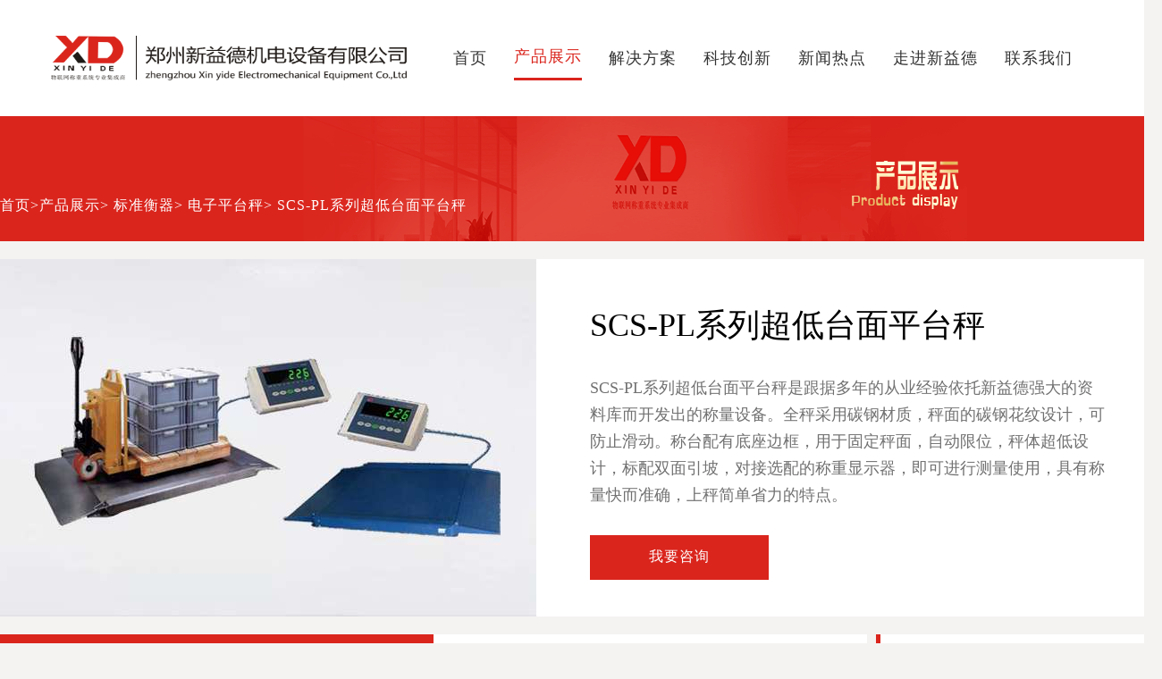

--- FILE ---
content_type: text/html;charset=UTF-8
request_url: https://www.zzxinyide.com/product/tbzhq/cptc/170
body_size: 31875
content:
<!DOCTYPE html>
<html lang="en">
<head>
    <meta http-equiv="Content-Type" content="text/html; charset=utf-8"/>
    <meta charset="utf-8"/>
    <meta name="renderer" content="webkit|ie-comp|ie-stand">
    <meta http-equiv="X-UA-Compatible" content="IE =edge,chrome =1"/>
    <meta name="viewport" content="initial-scale =1, maximum-scale=3, minimum-scale=1, user-scalable=no">
    <meta name="baidu-site-verification" content="code-VkVVpBKIZC"/>
    <meta name="360-site-verification" content="a8780ef49352dc200ee61ee8bfc5d52c" />
    <meta name="keywords" content="超低台面平台秤,电子平台秤">
    <meta name="description" content="SCS-PL系列超低台面平台秤是跟据多年的从业经验依托新益德强大的资料库而开发出的称量设备。全秤采用碳钢材质，秤面的碳钢花纹设计，可防止滑动。">
    <title>SCS-PL系列超低台面平台秤_电子平台秤</title>
    <link rel="stylesheet" href="/theme/css/common.css">
    <link rel="stylesheet" href="/theme/css/productDetail.css">
    <link rel="stylesheet" href="/theme/css/header.css">
    <link rel="stylesheet" href="/theme/css/footer.css">
    <link rel="stylesheet" href="/libs/CKEditor/content-styles.css">
</head>
<body>
<header>
    
    <script src="/theme/js/jquery.min.js"></script>
    <img src="/theme/image/footer/logo.png" alt=" " class="logo">
    <div class="header_right">
        <div class="tab">
            <ul>
                
                
                
                
                
                <li class="xyd-menu" style="z-index: 9999">
                    <a href="/">首页</a>
                </li>
                
                
                
                
                
                
                
                
                <li class="tab_active xyd-menu" style="z-index: 9999">
                    <a href="/product">产品展示</a>
                </li>
                
                
                
                
                
                
                
                
                <li class="xyd-menu" style="z-index: 9999">
                    <a href="/solution">解决方案</a>
                </li>
                
                <li class="xyd-menu" style="z-index: 9999">
                    <a href="/technical">科技创新</a>
                </li>
                
                
                
                
                
                
                
                
                
                
                <li class="xyd-menu" style="z-index: 9999">
                    <a href="/news">新闻热点</a>
                </li>
                
                <li class="xyd-menu" style="z-index: 9999">
                    <a href="/company">走进新益德</a>
                </li>
                <li class="xyd-menu" style="z-index: 9999">
                    <a href="/contact-us">联系我们</a>
                </li>
                
                
                
                
                
                
            </ul>
        </div>
    </div>
    <div class="drop-down">
        <div class="show_cp ">
            
            
            
            
            
            <div class="item">
                <div>
                    <img src="https://www.zzxinyide.com/u/attachment/202111/1637140311021.png" width="229" height="128" alt="">
                    <p><a href="/product/tbzhq">标准衡器</a></p>
                </div>
                <ul>
                    <li >
                        
                        <a href="/product/tbzhq/cgjtc" >SCS-PSG系列平台秤</a>
                    </li>
                    <li >
                        
                        <a href="/product/tbzhq/cdcc" >电子吊秤</a>
                    </li>
                    <li >
                        
                        <a href="/product/tbzhq/cqch" >电子汽车衡</a>
                    </li>
                    <li >
                        
                        <a href="/product/tbzhq/cptc" >电子平台秤</a>
                    </li>
                    <li >
                        
                        <a href="/product/tbzhq/ctc" >电子台秤</a>
                    </li>
                </ul>
            </div>
            
            
            
            <div class="item">
                <div>
                    <img src="https://www.zzxinyide.com/u/attachment/202111/1637140321575.png" width="229" height="128" alt="">
                    <p><a href="/product/thqyqj">衡器元器件</a></p>
                </div>
                <ul>
                    <li >
                        
                        <a href="/product/thqyqj/cyb" >称重仪表</a>
                    </li>
                    <li >
                        
                        <a href="/product/thqyqj/ccgq" >称重传感器</a>
                    </li>
                    <li >
                        
                        <a href="/product/thqyqj/cmk" >称重模块</a>
                    </li>
                    <li >
                        
                        <a href="/product/thqyqj/cqtpj" >其它配件</a>
                    </li>
                </ul>
            </div>
            
            
            
            <div class="item">
                <div>
                    <img src="https://www.zzxinyide.com/u/attachment/202111/1637140672176.png" width="229" height="128" alt="">
                    <p><a href="/product/tczrj">称重软件</a></p>
                </div>
                <ul>
                    <li >
                        
                        <a href="/product/tczrj/cylgz" >液氯自动充灌装系统</a>
                    </li>
                    <li >
                        
                        <a href="/product/tczrj/cbzb" >称重软件标准版</a>
                    </li>
                    <li >
                        
                        <a href="/product/tczrj/cfzb" >防作弊称重系统软件</a>
                    </li>
                    <li >
                        
                        <a href="/product/tczrj/czzcz" >自助称重系统软件</a>
                    </li>
                    <li >
                        
                        <a href="/product/tczrj/cykt" >一卡通智能称重软件</a>
                    </li>
                </ul>
            </div>
            
            
            
        </div>
        <div class="show">
            <div class="navrow">
                <div class="item">
                    <img src="https://www.zzxinyide.com/u/attachment/202111/1637133566013.png" alt="">
                    <p><a href="/solution/ljhg">氯碱化工</a></p>
                </div>
                <div class="item">
                    <img src="https://www.zzxinyide.com/u/attachment/202111/1637142213695.png" alt="">
                    <p><a href="/solution/snjc">水泥建材</a></p>
                </div>
                <div class="item">
                    <img src="https://www.zzxinyide.com/u/attachment/202111/1637133629882.png" alt="">
                    <p><a href="/solution/dlhy">电力行业</a></p>
                </div>
                <div class="item">
                    <img src="https://www.zzxinyide.com/u/attachment/202111/1637133652431.png" alt="">
                    <p><a href="/solution/ysjs">有色金属</a></p>
                </div>
                <div class="item">
                    <img src="https://www.zzxinyide.com/u/attachment/202111/1637133671462.png" alt="">
                    <p><a href="/solution/lsyz">粮食油脂</a></p>
                </div>
                <div class="item">
                    <img src="https://www.zzxinyide.com/u/attachment/202111/1637133689327.png" alt="">
                    <p><a href="/solution/nmhy">农牧行业</a></p>
                </div>
                
                
                
                
                
                
            </div>
            <div class="navrow">
                
                
                
                
                
                
                <div class="item">
                    <img src="https://www.zzxinyide.com/u/attachment/202111/1637133891171.png" alt="">
                    <p><a href="/solution/zzhy">制药行业</a></p>
                </div>
                <div class="item">
                    <img src="https://www.zzxinyide.com/u/attachment/202111/1637133745894.png" alt="">
                    <p><a href="/solution/tlhy">涂料行业</a></p>
                </div>
                <div class="item">
                    <img src="https://www.zzxinyide.com/u/attachment/202111/1637141255938.png" alt="">
                    <p><a href="/solution/hgxcl">化工新材料</a></p>
                </div>
                <div class="item">
                    <img src="https://www.zzxinyide.com/u/attachment/202111/1637133792588.png" alt="">
                    <p><a href="/solution/mjhhy">煤焦化行业</a></p>
                </div>
                <div class="item">
                    <img src="https://www.zzxinyide.com/u/attachment/202111/1637133818299.png" alt="">
                    <p><a href="/solution/ldchy">锂电池行业</a></p>
                </div>
                <div class="item">
                    <img src="https://www.zzxinyide.com/u/attachment/202111/1637133856921.png" alt="">
                    <p><a href="/solution/cky">采矿业</a></p>
                </div>
            </div>
        </div>

        <div class="show_js navrow">
           <!-- <div class="item">
                <img th:src="@{/theme/image/tab/cx01.jpg}" alt="">
                <p><a href="/scientific/qch">汽车衡创新</a></p>

            </div>
            <div class="item">
                <img th:src="@{/theme/image/tab/cx02.png}" alt="">
                <p><a href="/scientific/ptc">高精度平台秤创新</a></p>

            </div>
            <div class="item">
                <img th:src="@{/theme/image/tab/cx03.png}" alt="">
                <p><a href="/scientific/cz">更多产品创新</a></p>

            </div>
            <div class="item">
                <img th:src="@{/theme/image/tab/cx04.png}" alt="">
                <p><a href="/scientific/gd">更多产品创新</a></p>

            </div>-->

        </div>

        <div class="show_xw navrow">
            <div class="item">
                <img src="/theme/image/tab/xw01.png" alt="">
                <p><a href="/news/gsxw">公司新闻</a></p>

            </div>
            <div class="item">
                <img src="/theme/image/tab/xw02.png" alt="">
                <p><a href="/news/hyzx">行业资讯</a></p>

            </div>
            <div class="item">
                <img src="/theme/image/tab/xw03.png" alt="">
                <p><a href="/technical/problem">常见问题</a></p>

            </div>
            <div class="item">
                <img src="/theme/image/tab/xw04.png" alt="">
                <p><a href="/technical/knowledge">技术知识</a></p>

            </div>
            <div class="item">
                <img src="/theme/image/tab/xw05.png" alt="">
                <p><a href="/technical/attachment">资料下载</a></p>

            </div>
        </div>
        <div class="show_gs">
            <div class="item">
                <img src="/theme/image/company/qy03.png" alt="">
                <p><a href="/company">企业简介</a></p>
            </div>
            <div class="item">
                <img src="/theme/image/company/qy01.png" alt="">
                <p><a href="/company/yfcszx">研发测试中心</a></p>
            </div>
            <div class="item">
                <img src="/theme/image/company/qy02.png" alt="">
                <p><a href="/company/sczzjd">生产制造基地</a></p>
            </div>
        </div>
    </div>
    <script>
        $(function () {
            var userAgent = navigator.userAgent;
            var isIE = userAgent.indexOf("compatible") > -1 && userAgent.indexOf("MSIE") > -1;
            var isIE11 = userAgent.indexOf('Trident') > -1 && userAgent.indexOf("rv:11.0") > -1;
            if (isIE || isIE11) {
                var str = "为了保障您的最佳预览体验，已不支持IE浏览器和部分古老浏览器的访问";
                var str2 = "邀请您使用以下现代高级浏览器:<a href='https://www.baidu.com/s?ie=UTF-8&wd=%E8%B0%B7%E6%AD%8C%E6%B5%8F%E8%A7%88%E5%99%A8' target='_blank' style='color:blue;'>谷歌</a>,"
                    + "<a href='https://www.baidu.com/s?ie=UTF-8&wd=%E7%81%AB%E7%8B%90%E6%B5%8F%E8%A7%88%E5%99%A8' target='_blank' style='color:blue;'>火狐</a>,"
                    + "其他双核极速模式";
                document.writeln("<pre style='text-align:center;color:#fff;background-color:#195B40; height:100%;border:0;position:fixed;top:0;left:0;width:100%;z-index:1234'>" +
                    "<h2 style='padding-top:200px;margin:0'><strong>" + str + "<br/></strong></h2><h2>" +
                    str2 + "</h2><h2 style='margin:0'><strong>如果您的使用的是双核浏览器,请切换到极速模式访问<br/></strong></h2></pre>");
                document.execCommand("Stop");
            }




            $(".tab>ul>li").hover(function () {
                let index = $(this).index()
                if (index === 0||index === 6) {
                    $('.drop-down').stop().slideUp()
                    return
                }
                $('.drop-down>div').show()
                $('.drop-down>div').eq(index - 1).siblings().hide()
                $('.drop-down').stop().slideDown()
            }, function (e) {
                let index = $(this).index()
                if (e.offsetY < 0) {
                    $('.drop-down').stop().slideUp()
                }
                $('.drop-down').mouseleave(function () {
                    $('.drop-down').stop().slideUp()
                })
            })
            $('.drop-down .show .item>p:gt(5)').css('border', '0')
            $(".drop-down .item img").on("click", function () {
                var url = $(this).next().find("a").attr("href");
                if (url) {
                    window.location.href = url;
                }
            })




            document.oncontextmenu = function () {
                return false;
            }
            document.onselectstart = function () {
                return false;
            }
            document.oncopy = function () {
                return false;
            }
            document.onkeydown = function() {

                if(event.ctrlKey == true && event.keyCode == 83) {

                    event.preventDefault();
                }
                if (window.event && window.event.keyCode == 123) {
                    event.keyCode = 0;
                    event.returnValue = false;
                    return false;
                }
            }
            function imgdragstart(){return false;}

            for (i in document.images) {
                document.images[i].ondragstart = imgdragstart; }
        })
    </script>

</header>
<div class="crumbs">
    <div>
        <a href="/">首页></a><a href="/product">产品展示></a>
        <a href="/product/tbzhq">标准衡器&gt;</a>
        <a href="/product/tbzhq/cptc">电子平台秤&gt;</a>
        <span>SCS-PL系列超低台面平台秤</span>
    </div>

</div>
<div class="mainBox">

    <div class="content">
        <div class="img_introduce">
            <img width="600" height="400" src="https://www.zzxinyide.com/u/attachment/202111/1637136818140.png" alt="">
            <div class="right">
                <h2>SCS-PL系列超低台面平台秤</h2>
                <div>SCS-PL系列超低台面平台秤是跟据多年的从业经验依托新益德强大的资料库而开发出的称量设备。全秤采用碳钢材质，秤面的碳钢花纹设计，可防止滑动。称台配有底座边框，用于固定秤面，自动限位，秤体超低设计，标配双面引坡，对接选配的称重显示器，即可进行测量使用，具有称量快而准确，上秤简单省力的特点。</div>
                <p>
                    <a target="_blank"
                       href="https://tb.53kf.com/code/client/85a8c8cb7f78910c30b05a8b54462e465/1">我要咨询</a>
                </p>
                
            </div>
        </div>
        <div class="text_introduce">
            <div class="left ck-content">
                <div class="cut">
                    <div>
                        <a href="#cpyy">产品应用</a>
                    </div>
                    <div>
                        <a href="#cpys">产品优势</a>
                    </div>
                </div>
                <div id="cpyy" style="height: auto!important;padding: 10px"><p><strong>产品应用</strong></p><p>SCS-PL系列超低台面平台秤适用于使用小推车退货称重环境及半成品仓库的货物称量，应用于仓库、车间、货场、集贸市场等。</p></div>
                <div id="cpys" style="height: auto!important;padding: 10px"><p><strong>产品优势</strong></p><p>1、采用U型碳钢结构制作，能承载超过量程150%以内的重量</p><p>2、整体带框、低台面，自带限位与固定秤体位置</p><p>3、由碳钢称台用过专用夹具焊接，标准配置双面引坡，可减少推车称重的劳动强度</p><p>4、一次压制成型的花纹碳钢称台，可更好保护秤体，耐撞击，使用寿命更长</p><p>5、结构紧凑、性能稳定、易拆卸、易运输，秤体便于移动</p><p>&nbsp;</p><p><strong>技术参数</strong></p><figure class="image image_resized" style="width:100%;"><img src="https://www.zzxinyide.com/u/attachment/202111/1637136850069.jpg"></figure></div>
            </div>
            <div class="right">
                <p>相关产品</p>
                <div class="content">
                    <div class="item">
                        <img src="https://www.zzxinyide.com/u/attachment/202111/1637136642458.png" alt="">
                        <div style="display: grid">
                            <a class="p-name" href="/product/tbzhq/cptc/174">OCS-T型单轨衡</a>
                            <p class="p-brief">OCS-T型单轨衡是一种装在屠宰车间滑行轨道上的一种计量设备，无需专门去操作，称重时在上面轻轻划过就能准确的称出重量，具有防潮的特点，克服了屠宰车间水分大潮湿的特点，还可以选配大屏幕和无线仪表。能简化操作人员的工作量，也避免了因为油腻而使仪表损坏。</p>
                        </div>
                    </div>
                    <div class="item">
                        <img src="https://www.zzxinyide.com/u/attachment/202111/1637136758401.png" alt="">
                        <div style="display: grid">
                            <a class="p-name" href="/product/tbzhq/cptc/171">SCS-PB系列缓冲秤</a>
                            <p class="p-brief">SCS-PB系列缓冲秤依据新益德多年为铝加工及钢厂服务的经验优化设计的秤体，能吸收称量过程中货物的冲击力。具有显示稳定速度快，精度高，抗冲击，耐疲劳，坚固，长期工作稳定的特点。适用于利用起吊设备搬运货物进行计量的场合。</p>
                        </div>
                    </div>
                    <div class="item">
                        <img src="https://www.zzxinyide.com/u/attachment/202206/1656124152052.png" alt="">
                        <div style="display: grid">
                            <a class="p-name" href="/product/tbzhq/cptc/151">SCS-PD-S系列全不锈钢防水平台秤</a>
                            <p class="p-brief">新益德公司的S-PD-S系列全不锈钢平台秤是基于多年为肉食品行业客户服务的经验而研发的适用于冲洗和严重潮湿环境的一款产品。该产品称重准确度高，程量，长期使用稳定。可根据客户需求搭配多种型号仪表，以客户不同的称重需求。</p>
                        </div>
                    </div>
                    <div class="item">
                        <img src="https://www.zzxinyide.com/u/attachment/202111/1637135164553.png" alt="">
                        <div style="display: grid">
                            <a class="p-name" href="/product/tbzhq/cptc/150">可掀板冲洗防水秤</a>
                            <p class="p-brief">可掀板冲洗防水秤是食品、制药，化工等卫生环境开发的易于清洁秤台底部和地面的不锈钢电子平台秤，配用四只加设计称重传感器和化称重显示仪表组成。该产品称量准确度高，，易于清洁，工作稳定，外形设计，易于移动小车或反应釜/配液罐等上秤称量。</p>
                        </div>
                    </div>
                    <div class="item">
                        <img src="https://www.zzxinyide.com/u/attachment/202111/1637135099696.png" alt="">
                        <div style="display: grid">
                            <a class="p-name" href="/product/tbzhq/cptc/148">SCS-PC系列钢瓶秤</a>
                            <p class="p-brief">S-PC系列钢瓶秤为制造和使用液态、液态等行业称量钢瓶储气量的电子秤。采用框架结构碳钢秤体。表面涂覆多层腐涂料，耐腐蚀，方便冲洗；配套使用剪切梁式称重传感器和化称重显示仪，组成的称量系统，该系统准确度高，工作稳定，配备缓冲垫冲击性能优异。</p>
                        </div>
                    </div>
                    <div class="item">
                        <img src="https://www.zzxinyide.com/u/attachment/202111/1637134963432.png" alt="">
                        <div style="display: grid">
                            <a class="p-name" href="/product/tbzhq/cptc/146">SCS-PDA系列畜牧秤</a>
                            <p class="p-brief">SCS-PDA系列畜牧秤，为畜牧行业，屠宰行业等设计和制造的电子秤。优化设计的全钢结构平台滑耐腐蚀，配用不锈钢传感器，设计的外置安装结构安装维护简单方便,;配合的畜牧动态仪表软件，称重，工作稳定，精度高。适合猪，牛，羊等动物称重。</p>
                        </div>
                    </div>
                    <div class="item">
                        <img src="https://www.zzxinyide.com/u/attachment/202206/1656124212619.jpeg" alt="">
                        <div style="display: grid">
                            <a class="p-name" href="/product/tbzhq/cptc/144">SCS-PD系列电子平台秤</a>
                            <p class="p-brief">郑州新益德机电设备有限公司开发的SCS-PD系列数字式电子平台秤采用全新设计的框架式结构高强度秤台，可插拔的新一代数字称重传感器和智能化称重显示仪表。平台秤准确度高，称量迅速，工作稳定可靠，维护方便，环境适应能力强，应用广泛。</p>
                        </div>
                    </div>
                </div>
            </div>
        </div>
    </div>
</div>
<footer>
    
    <link rel="stylesheet" href="/theme/css/share.min.css">
    <script src="/theme/js/jquery.share.min.js"></script>
    <div class="footer_content ">
        <div class="left">
            <p><img src="/theme/image/footer/logo.png" alt=" "></p>
            <p><img src="/theme/image/footer/er01.png" alt=" ">
                <img src="/theme/image/footer/er02.jpg" alt=" " ></p>
            <p><span>官方微信号</span><span>官方公众号</span></p>
            <div class="address">


                <p>公司地址: 河南省新郑市薛店镇中德产业园12-3（研发测试中心）</p>
                <p>咨询热线: 400-077-1189</p>
                <div style="display: flex;">
                    <p style="display: flex;flex-direction: column; align-items: flex-end">
                        <span>业务联系: 牛总13503862058 雷总15378782260</span>
                        <span>王总15890097051 段总18135782999</span>
                     </p>
                </div>

                <p>售后服务: 0371-55696197/0371-55696198 </p>
                <p>客户投诉: 13503862058</p>
            </div>

            <div id="share-2"
                 style="width: 320px;display: flex;justify-content: space-around;align-items: center;padding-top: 30px;">
                分享:
            </div>
        </div>


        <div class="right">
            <div>
                <p>产品展示</p>
                <ul>
                    
                    
                    
                    
                    
                    <li>
                        <a href="/product/tbzhq">标准衡器</a>
                    </li>
                    
                    
                    
                    <li>
                        <a href="/product/thqyqj">衡器元器件</a>
                    </li>
                    
                    
                    
                    <li>
                        <a href="/product/tczrj">称重软件</a>
                    </li>
                    
                    
                    
                </ul>
            </div>
            <div>
                <p>解决方案</p>
                <ul>
                    <li>
                        <a href="/solution/ljhg">氯碱化工</a>
                    </li>
                    <li>
                        <a href="/solution/snjc">水泥建材</a>
                    </li>
                    <li>
                        <a href="/solution/dlhy">电力行业</a>
                    </li>
                    <li>
                        <a href="/solution/ysjs">有色金属</a>
                    </li>
                    <li>
                        <a href="/solution/lsyz">粮食油脂</a>
                    </li>
                    <li>
                        <a href="/solution/nmhy">农牧行业</a>
                    </li>
                    <li>
                        <a href="/solution/zzhy">制药行业</a>
                    </li>
                    <li>
                        <a href="/solution/tlhy">涂料行业</a>
                    </li>
                    <li>
                        <a href="/solution/hgxcl">化工新材料</a>
                    </li>
                    <li>
                        <a href="/solution/mjhhy">煤焦化行业</a>
                    </li>
                    <li>
                        <a href="/solution/ldchy">锂电池行业</a>
                    </li>
                    <li>
                        <a href="/solution/cky">采矿业</a>
                    </li>
                </ul>
            </div>
            <div>
                <p>科技创新</p>
                <ul>
                    <li><a href="/scientific/qch">汽车衡</a></li>
                    <li><a href="/scientific/ptc">高精度平台秤</a></li>
                    <li><a href="/scientific/cz">称重系统</a></li>
                    <li><a href="/scientific/gd">更多产品</a></li>
                </ul>
            </div>
            <div>
                <p>新闻热点</p>
                <ul>
                    <li><a href="/news/gsxw">公司新闻</a></li>
                    <li><a href="/news/hyzx">行业资讯</a></li>
                    <li><a href="/technical/problem">常见问题</a></li>
                    <li><a href="/technical/knowledge">技术支持</a></li>
                    <li><a href="/technical/attachment">资料下载</a></li>

                </ul>
            </div>
            <div>
                <p>走进新益德</p>
                <ul>
                    <li><a href="/company">企业简介</a></li>
                    <li><a href="/company/yfcszx">研发测试中心</a></li>
                    <li><a href="/company/sczzjd">生产制造基地</a></li>
                </ul>
            </div>

        </div>
    </div>
    <div class="put">
        <p>友情链接：
            
                <a href="https://www.zzxinyide.com/product/tbzhq/cqch/164" target="_blank">汽车衡</a>
                |
            
                <a href="https://www.zzxinyide.com/product/tbzhq/cptc" target="_blank">平台秤</a>
                |
            
                <a href="https://www.zzxinyide.com/product/thqyqj/cyb" target="_blank">称重仪表</a>
                |
            
                <a href="https://www.zzxinyide.com/product/thqyqj/cmk" target="_blank">称重模块</a>
                |
            
                <a href="https://www.zzxinyide.com/product/tczrj" target="_blank">称重软件</a>
                |
            
                <a href="https://www.zzxinyide.com/technical/knowledge/detail?id=835" target="_blank">电子秤</a>
                |
            
                <a href="http://xinyide168.tz1288.com" target="_blank">新益德称重科技</a>
                |
            
                <a href="https://www.zzxinyide.com/news/detail?id=29" target="_blank">网站地图</a>
                |
            
                <a href="https://www.scaime.net/" target="_blank">世感称重传感器</a>
                
            
        </p>
        <p>豫ICP备05018144号-1 豫公网安备41010402002065号 版权所有 © 新益德集团 </p>
    </div>
    <script>
        $(function () {
            $('.share>a').hover(function () {
                $($(this).children("img").get(0)).hide().siblings().show()
            }, function () {
                $($(this).children("img").get(0)).show().siblings().hide()
            })
            $('#share-2').share({sites: ['qq', 'weibo', 'wechat']})
        })
    </script>
    <script>(function () {
        var _53code = document.createElement("script");
        _53code.src = "https://tb.53kf.com/code/code/85a8c8cb7f78910c30b05a8b54462e465/1";
        var s = document.getElementsByTagName("script")[0];
        s.parentNode.insertBefore(_53code, s);
    })();</script>
    <script>
        var _hmt = _hmt || [];
        (function () {
            var hm = document.createElement("script");
            hm.src = "https://hm.baidu.com/hm.js?b03ebada96e96cd7850872f28b7ccb1e";
            var s = document.getElementsByTagName("script")[0];
            s.parentNode.insertBefore(hm, s);
        })();
    </script>

</footer>

<script>
    $(function () {
        $('.cut>div:first').addClass('cut_active')
        $('.cut>div').click(function () {
            $(this).addClass('cut_active').siblings().removeClass('cut_active')

        })
        $('#cpyy,#cpys').find('*').addClass('ck-content-p')
    })


</script>
</body>
</html>

--- FILE ---
content_type: text/css
request_url: https://www.zzxinyide.com/theme/css/common.css
body_size: 3529
content:
/**
* Eric Meyer's Reset CSS v2.0 (http://meyerweb.com/eric/tools/css/reset/)
* http://cssreset.com
*/

html,
body,
div,
span:not(.ck-content-p),
applet,
object,
iframe,
p:not(.ck-content-p),
blockquote,
pre,
a:not(.ck-content-p),
abbr,
acronym,
address,
big,
cite,
code,
del,
dfn,
em,
img:not(.ck-content-p),
ins,
kbd,
q,
s,
samp,
small,
strike,
strong:not(.ck-content-p),
sub,
sup,
tt,
var,
b,
u,
i,
center,
dl,
dt,
dd,
ol,
ul,
li,
fieldset,
form,
label,
legend,
table,
caption,
tbody,
tfoot,
thead,
tr,
th,
td,
article,
aside,
canvas,
details,
embed,
figure,
figcaption,
footer,
header,
hgroup,
menu,
nav,
output,
ruby,
section,
summary,
time,
mark,
audio
 {
    margin: 0;
    padding: 0;
    border: 0;
    font-size: 18px;
    font: inherit;
    vertical-align: bottom;
    font-family: '微软雅黑';
    color: #333333;
    box-sizing: border-box;
    letter-spacing: 1px;
}

/* HTML5 display-role reset for older browsers */

article,
aside,
details,
figcaption,
figure,
footer,
header,
hgroup,
menu,
nav,
section {
    display: block;
}

body {
    background-color: #F5F3F2;
}

ol,
ul {
    list-style: none;
}

blockquote:before,
blockquote:after,
q:before,
q:after {
    content: '';
    content: none;
}

input,
input:focus,
button,
button:focus,
button:hover,
button:active,
select {
    box-shadow: none !important;
    border-color: #eee !important;
    background: none !important;
    color: #333 !important;
}

a {
    text-decoration: none !important;
}

a:hover {
    color: red;
}



.flex_sp_b {
    display: flex;
    justify-content: space-between;
    align-items: center;
}

.flex_center {
    display: flex;
    justify-content: center;
    align-items: center;
}

.flex_sp_a {
    display: flex;
    justify-content: space-around;
    align-items: center;
}

.flex {
    display: flex;
}

.carousel-indicators-six {
    position: absolute;
    right: 0;
    bottom: 0;
    left: 0;
    z-index: 15;
    display: -ms-flexbox;
    display: flex;
    -ms-flex-pack: center;
    justify-content: center;
    padding-left: 0;
    margin-right: 15%;
    margin-left: 15%;
    list-style: none;
}

.carousel-indicators-six li {
    box-sizing: content-box;
    -ms-flex: 0 1 auto;
    flex: 0 1 auto;
    width: 60px;
    height: 8px;
    margin-right: 3px;
    margin-left: 3px;
    text-indent: -999px;
    cursor: pointer;
    background-color: #DA251D;
    background-clip: padding-box;
    border-top: 10px solid transparent;
    border-bottom: 10px solid transparent;
    opacity: .5;
    transition: opacity .6s ease;
}



.n-content {
    display: -webkit-box;
    text-overflow: ellipsis;
    -webkit-box-orient: vertical;
    -webkit-line-clamp: 3;
    overflow: hidden;
}

.mt-5 {
    margin-top: 5px;
}

.mt-10 {
    margin-top: 10px;
    line-height: 28px;
}

.error-content .error-img-content {
    margin-top: 56px;
    padding-top: 100px;
    margin-bottom: 70px;
    text-align: center;
}

.error-content .error-text {
    font-size: 16px;
    color: #666;
    text-align: center;
}

.error-content .error-btn-content {
    margin-top: 70px;
    padding-bottom: 30px;
    text-align: center;
}

.error-content .error-btn-content a {
    color: #fff;
}

.crumbs {
    background-color: #F5F3F2;
    padding-bottom: 10px;
}




--- FILE ---
content_type: text/css
request_url: https://www.zzxinyide.com/theme/css/productDetail.css
body_size: 4133
content:


.crumbs{

    background: url("../image/productDetail/crumbs.png") no-repeat;
    height: 140px;
    line-height: 200px;
    vertical-align:top;
    margin-top: 130px;
    background-size: 100% 100%;
}
.crumbs>div{
    width: 1300px;
    margin: 0 auto;

}
.crumbs>div>a,.crumbs>div>span{
    color: #ffffff;

}


.mainBox {
    width: 1300px;
    margin: 20px auto;
}

.mainBox .crumbs {
    padding: 20px 0;
}

.mainBox .crumbs > span {
    font-size: 16px;
    color: #DA251D;
}

.mainBox .content .img_introduce {
    display: flex;
}

.mainBox .content .text_introduce .left .cut {
    display: flex;
}

.mainBox .content .text_introduce .left .cut>div {
    flex: 1;
    height: 50px;
    display: flex;
    justify-content: center;
    align-items: center;
    border-bottom: 1px solid #da251d;
    cursor: pointer;
}
.cut_active {
    background: #da251d;


}
.cut_active>a{
    color: #ffffff;
}

.mainBox .content .img_introduce .right {
    background-color: #fff;
    width: 700px;
    padding: 20px 60px;
}
.mainBox .content .img_introduce .right h2 {
    font-size: 36px;
    font-weight: normal;
    font-stretch: normal;

    letter-spacing: 0px;
    color: #000000;
}
.mainBox .content .img_introduce .right>div {
    font-family: MicrosoftYaHei;
    font-size: 18px;
    font-weight: normal;
    font-stretch: normal;
    line-height: 30px;
    letter-spacing: 0px;
    color: #727171;

}
.mainBox .content .img_introduce .right > div > p {
    font-size: 16px;
    color: rgba(114, 113, 113, 1);
}
.mainBox .content .img_introduce .right > span {
    font-size: 14px;
    font-weight: normal;
    font-stretch: normal;
    line-height: 30px;
    letter-spacing: 0px;
    color: #727171;
    cursor: pointer;
}



.mainBox .content .img_introduce .right > p {
    width: 200px;
    height: 50px;
    background: #DA251D;
    display: flex;
    justify-content: center;
    align-items: center;
    margin-top: 30px;
}

.mainBox .content .img_introduce .right > p > a {
    font-size: 16px;
    color: rgba(255, 255, 255, 1);
}

.mainBox .content .text_introduce {
    margin: 20px 0;
    display: flex;
}

.mainBox .content .text_introduce .left {
    width: 970px;
    background-color: #fff;
}
.mainBox .content .text_introduce .left p {
    margin: 20px 0;
}
.mainBox .content .text_introduce .right {
    width: 315px;
    height: 894px;
    background-color: #fff;
    margin-left: 10px;
}


.mainBox .content .text_introduce .right > p {

    font-size: 18px;
    color: rgba(0, 0, 0, 1);
    line-height: 50px;
    padding-left: 10px;
    border-left: 5px solid #DA251D;
}

.mainBox .content .text_introduce .right .content {
    padding: 30px;
}

.mainBox .content .text_introduce .right .content .item {
    display: flex;
    margin-bottom: 20px;
}

.mainBox .content .text_introduce .right .content .item > img {
    width: 110px;
    height: 80px;
}

.mainBox .content .text_introduce .right .content .item .p-name {
    overflow: hidden !important;
    text-overflow: ellipsis !important;
    white-space: nowrap !important;
    font-family: MicrosoftYaHei;
    font-size: 18px;
    font-weight: normal;
    font-stretch: normal;
    line-height: 24px;
    letter-spacing: 0px;
    color: #000000;
}

.mainBox .content .text_introduce .right .content .item .p-brief {
    overflow: hidden;
    display: -webkit-box;
    -webkit-box-orient: vertical;
    -webkit-line-clamp: 2;
    font-family: MicrosoftYaHei;
    font-size: 14px;
    font-weight: normal;
    font-stretch: normal;
    line-height: 24px;
    letter-spacing: 0px;
    color: #727171;
}

.mainBox .content .text_introduce .right .content .item > div {
    padding-left: 10px;
}

.mainBox .content .text_introduce .right .content .item > div > a {
    font-size: 16px;
    color: rgba(0, 0, 0, 1);
}

.mainBox .content .text_introduce .right .content .item > div > p {
    font-size: 13px;
    color: rgba(114, 113, 113, 1);
}

--- FILE ---
content_type: text/css
request_url: https://www.zzxinyide.com/theme/css/header.css
body_size: 4148
content:
header {
    background: #ffffff;
    height: 130px;

    min-width: 1300px;
    padding: 30px  57px;
    position: fixed;
    top: 0;
    left: 0;
    width: 100%;
    z-index: 9999;
}
.logo{
    float: left;
    width: 530px;
    height: 73px;

}

.header_right {
    float: right;
    width: 700px;
}



.tab ul {
    display: flex;
    justify-content: space-between;
    align-items: center;
    line-height: 80px;
    font-size: 20px;
    font-family: MicrosoftYaHei;
    color: #da251d;
}

.tab ul li {
    cursor: pointer;


}

.tab_active {
    border-bottom: 3px solid #DA251D;
}

.tab_active > a {
    color: #DA251D;
}


.drop-down {
    position: absolute;
    top: 130px;
    left: 0;
    z-index: 9999;
    display: none;
    width: 100%;

}

.drop-down .show {
    background-color: #ffffff;
    width: 100%;
    color: #000000;
    border-top: 1px solid #CCCCCC;
    padding: 60px;
}
.drop-down .show .navrow{
    display: flex;
    justify-content: center;
    align-items: center;
    flex-wrap: nowrap;
    margin-bottom: 20px;
}
.drop-down .show .item {
    flex: 1;
    margin-right: 10px ;
}

.drop-down .show .item > p {
    padding: 15px 0;
    border-bottom: 1px solid #CCCCCC;

}

.drop-down .show .item > img {
    width: 100%;
    height: 100%;


}

.drop-down .show_cp {
    background-color: #ffffff;
    width: 100%;
    color: #000000;
    border-top: 1px solid #CCCCCC;
    display: flex;
    justify-content: center;
}

.drop-down .show_js, .drop-down .show_xw, .drop-down .show_gs {
    background-color: #ffffff;
    width: 100%;
    color: #000000;
    border-top: 1px solid #CCCCCC;
    padding: 50px 20px 50px 80px;
}

.navrow{
    display: flex;
    justify-content: center;
    align-items: center;
    flex-wrap: nowrap;
}
.drop-down .show_gs {
    background-color: #ffffff;
    width: 100%;
    color: #000000;
    border-top: 1px solid #CCCCCC;
    padding: 50px;
    display: flex;
    justify-content: center;
    align-items: center;


}

.drop-down .item  img {
    cursor: pointer;
}

.drop-down .show_cp .item {
    margin: 50px;
}

.drop-down .show_cp .item > div {
    width: 300px;
    margin-bottom: 20px;
    border-bottom: 1px solid #CCCCCC;
}

.drop-down .show_cp .item > div > p {
    padding: 15px 0;
    font-size: 16px;
}

.drop-down .show_js .item > p, .drop-down .show_xw .item > p, .drop-down .show_gs .item > p {
    padding-top: 15px;
    text-align: center;
    font-size: 16px;
}


.drop-down .show_cp .item > ul li > a {
    color: #858585;
}
.drop-down .show_cp .item > ul li > a:hover {
    color: red;
}
.drop-down .show_js .item, .drop-down .show_xw .item, .drop-down .show_gs .item{
    margin: 0 30px 30px 0;
}

.drop-down .show_js .item img, .drop-down .show_xw .item img, .drop-down .show_gs .item img{
    width: 100%;
    height: 100%;

}



@media only screen and (max-width: 1345px) {
    header {
        background: #ffffff;
        height: 130px;
        min-width: 900px;
        padding-right: 80px;
        display: flex;
        justify-content: space-between;
        align-items: center;
        position: fixed;
        top: 0;
        left: 0;
        width: 100%;
        z-index: 9999;
    }
    .logo{
        width: 400px;
        height: 50px;
    }
    .header_right {
        height: 60px;
        flex: 1;
        margin-left: 50px;
    }
    .tab ul {
        display: flex;
        justify-content: space-between;
        align-items: center;
        height: 60px;
        line-height: 47px;
        font-size: 18px;
        font-family: MicrosoftYaHei;
        color: #da251d;
    }

}
@media only screen and (max-width: 1150px) {
    .logo{
       display: none;
    }
    .header_right {
        height: 80px;
        width: 600px;

    }
}

@media only screen and (max-width: 1500px) {

    .drop-down .show .item > img {
        width: 100%;
        width: 100%;
        margin-right: 10px;

    }
}

--- FILE ---
content_type: text/css
request_url: https://www.zzxinyide.com/theme/css/footer.css
body_size: 3393
content:
footer {
    background: #EEEBE9;
    min-width: 1300px;
    height: 950px;
    padding: 100px 80px;
    position: relative;

}

.footer_content {
    display: flex;


}

.footer_content .left {
    flex: 3;

}

.footer_content .left > p:nth-child(2) {
    margin-top: 60px;

}

.footer_content .left > p:nth-child(2)>img {
    height: 160px;
    width: 160px;

}

.footer_content .left > p:nth-child(3) {
    padding: 20px 0;
    margin-left: 40px;
}

.footer_content .left > p:nth-child(3) span:nth-child(1) {
    margin-right: 70px;
}

.footer_content .left .share {
    margin-top: 30px;
    display: flex;
    align-items: center;
}

.footer_content .left .share > a {
    margin-left: 20px;
    cursor: pointer;
}

.footer_content .left .address {
    margin-top: 30px;
    font-family: MicrosoftYaHei;
    font-size: 18px;
    font-weight: normal;
    font-stretch: normal;
    line-height: 30px;
    letter-spacing: 0px;
    color: #081422;
}


.footer_content .right {
    flex: 4;
    display: flex;
    justify-content: space-around;

}

.footer_content .right > div {
    width: 123px;

}

.footer_content .right > div > p {
    font-family: MicrosoftYaHei;
    font-size: 24px;
    font-weight: normal;
    font-stretch: normal;
    letter-spacing: 0px;
    color: #000000;
    border-bottom: 1px solid #CCCCCC;
    height: 50px;
    margin-bottom: 30px;

}

.footer_content .right > div > ul > li {

    font-size: 18px;
    font-weight: normal;
    font-stretch: normal;
    line-height: 30px;
    letter-spacing: 0px;
    color: #727171;

}

.put {
    width: 100%;
    position: absolute;
    bottom: 0;
    left: 0;
    display: flex;
    flex-direction: column;
    justify-content: center;
    align-items: center;

    border-top: 1px solid #CCCCCC;
    height: 160px;
}

@media only screen and (max-width: 1450px) {
    footer {
        background: #EEEBE9;
        min-width: 1300px;
        height: 950px;
        padding: 80px;
        position: relative;

    }

    .footer_content .left > p:nth-child(1) img {
        width: 400px;
        height: 50px;

    }

    .footer_content .left > p:nth-child(2) img {
        width: 120px;
        height: 120px;

    }

    .footer_content .left > p:nth-child(3) {
        padding: 20px 0;
        margin-left: 20px;
    }

    .footer_content .left > p:nth-child(3) span:nth-child(1) {
        margin-right: 40px;
    }

    .footer_content .left .address {
        margin-top: 30px;
        font-family: MicrosoftYaHei;
        font-size: 14px;
        font-weight: normal;
        font-stretch: normal;
        line-height: 30px;
        letter-spacing: 0px;
        color: #081422;
    }



    .footer_content .right > div > p {
        font-family: MicrosoftYaHei;
        font-size: 20px;
        font-weight: normal;
        font-stretch: normal;
        letter-spacing: 0px;
        color: #000000;
        border-bottom: 1px solid #CCCCCC;
        height: 50px;
        margin-bottom: 30px;

    }

    .footer_content .right > div > ul > li {

        font-size: 14px;
        font-weight: normal;
        font-stretch: normal;
        line-height: 30px;
        letter-spacing: 0px;
        color: #727171;

    }

}